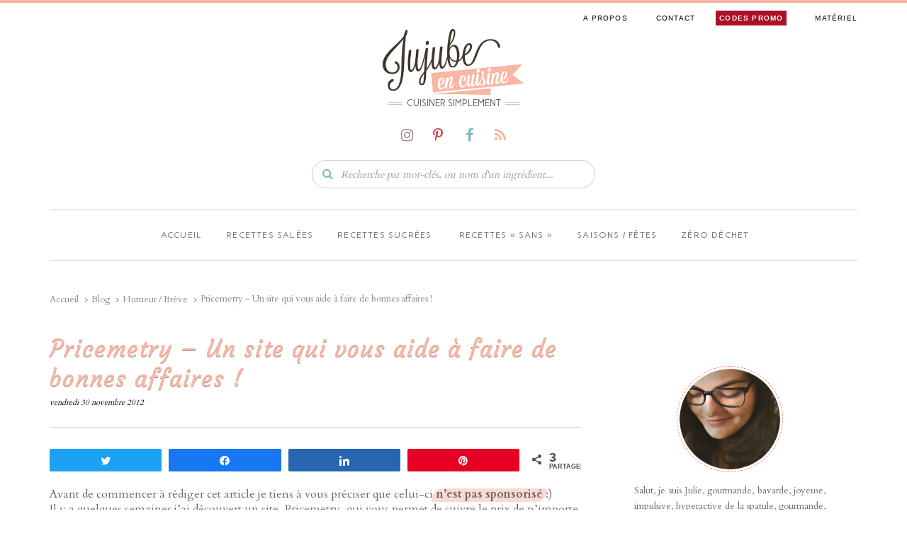

--- FILE ---
content_type: text/html; charset=UTF-8
request_url: https://www.jujube-en-cuisine.fr/article-non-sponsorise-pricemetry-un-site-qui-vous-aide-a-faire-de-bonnes-affaires/
body_size: 18025
content:
<!DOCTYPE html>
<html lang="fr-FR">
<head>
    <meta charset="UTF-8" />
    <meta http-equiv="X-UA-Compatible" content="IE=edge" />
    <meta name="viewport" content="width=device-width, initial-scale=1" />
    <meta name='robots' content='index, follow, max-image-preview:large, max-snippet:-1, max-video-preview:-1' />

<!-- Social Warfare v4.3.0 https://warfareplugins.com - BEGINNING OF OUTPUT -->
<meta property="og:title" content="Pricemetry &#8211; Un site qui vous aide à faire de bonnes affaires !">
<meta property="article_author" content="https://www.facebook.com/JuJuBe.en.Cuisine">
<meta property="article_publisher" content="https://www.facebook.com/JuJuBe.en.Cuisine">
<meta property="fb:app_id" content="529576650555031">
<meta property="og:type" content="article">
<meta property="og:url" content="https://www.jujube-en-cuisine.fr/article-non-sponsorise-pricemetry-un-site-qui-vous-aide-a-faire-de-bonnes-affaires/">
<meta property="og:site_name" content="Jujube en cuisine">
<meta property="article:published_time" content="2012-11-30T10:36:43+01:00">
<meta property="article:modified_time" content="2013-08-02T16:42:23+02:00">
<meta property="og:updated_time" content="2013-08-02T16:42:23+02:00">
<meta name="twitter:title" content="Pricemetry &#8211; Un site qui vous aide à faire de bonnes affaires !">
<meta name="twitter:creator" content="@JuJuBeEnCuisine">
<meta name="twitter:card" content="summary">
<style>
	@font-face {
		font-family: "sw-icon-font";
		src:url("https://www.jujube-en-cuisine.fr/wp-content/plugins/social-warfare/assets/fonts/sw-icon-font.eot?ver=4.3.0");
		src:url("https://www.jujube-en-cuisine.fr/wp-content/plugins/social-warfare/assets/fonts/sw-icon-font.eot?ver=4.3.0#iefix") format("embedded-opentype"),
		url("https://www.jujube-en-cuisine.fr/wp-content/plugins/social-warfare/assets/fonts/sw-icon-font.woff?ver=4.3.0") format("woff"),
		url("https://www.jujube-en-cuisine.fr/wp-content/plugins/social-warfare/assets/fonts/sw-icon-font.ttf?ver=4.3.0") format("truetype"),
		url("https://www.jujube-en-cuisine.fr/wp-content/plugins/social-warfare/assets/fonts/sw-icon-font.svg?ver=4.3.0#1445203416") format("svg");
		font-weight: normal;
		font-style: normal;
		font-display:block;
	}
</style>
<!-- Social Warfare v4.3.0 https://warfareplugins.com - END OF OUTPUT -->


	<!-- This site is optimized with the Yoast SEO plugin v17.6 - https://yoast.com/wordpress/plugins/seo/ -->
	<title>Pricemetry - Un site qui vous aide à faire de bonnes affaires ! - Jujube en cuisine</title>
	<link rel="canonical" href="https://www.jujube-en-cuisine.fr/article-non-sponsorise-pricemetry-un-site-qui-vous-aide-a-faire-de-bonnes-affaires/" />
	<meta property="og:locale" content="fr_FR" />
	<meta property="og:type" content="article" />
	<meta property="og:title" content="Pricemetry - Un site qui vous aide à faire de bonnes affaires ! - Jujube en cuisine" />
	<meta property="og:url" content="https://www.jujube-en-cuisine.fr/article-non-sponsorise-pricemetry-un-site-qui-vous-aide-a-faire-de-bonnes-affaires/" />
	<meta property="og:site_name" content="Jujube en cuisine" />
	<meta property="article:published_time" content="2012-11-30T09:36:43+00:00" />
	<meta property="article:modified_time" content="2013-08-02T14:42:23+00:00" />
	<meta property="og:image" content="http://www.jujube-en-cuisine.fr/wp-content/uploads/2012/11/pricemetry-500x256.jpg" />
	<meta name="twitter:card" content="summary_large_image" />
	<meta name="twitter:label1" content="Écrit par" />
	<meta name="twitter:data1" content="JuJuBe" />
	<meta name="twitter:label2" content="Durée de lecture estimée" />
	<meta name="twitter:data2" content="3 minutes" />
	<script type="application/ld+json" class="yoast-schema-graph">{"@context":"https://schema.org","@graph":[{"@type":"WebSite","@id":"https://www.jujube-en-cuisine.fr/#website","url":"https://www.jujube-en-cuisine.fr/","name":"Jujube en cuisine","description":"Blog de recettes simples et faciles, pour une cuisine maison de tous les jours !","potentialAction":[{"@type":"SearchAction","target":{"@type":"EntryPoint","urlTemplate":"https://www.jujube-en-cuisine.fr/?s={search_term_string}"},"query-input":"required name=search_term_string"}],"inLanguage":"fr-FR"},{"@type":"ImageObject","@id":"https://www.jujube-en-cuisine.fr/article-non-sponsorise-pricemetry-un-site-qui-vous-aide-a-faire-de-bonnes-affaires/#primaryimage","inLanguage":"fr-FR","url":"http://www.jujube-en-cuisine.fr/wp-content/uploads/2012/11/pricemetry-500x256.jpg","contentUrl":"http://www.jujube-en-cuisine.fr/wp-content/uploads/2012/11/pricemetry-500x256.jpg"},{"@type":"WebPage","@id":"https://www.jujube-en-cuisine.fr/article-non-sponsorise-pricemetry-un-site-qui-vous-aide-a-faire-de-bonnes-affaires/#webpage","url":"https://www.jujube-en-cuisine.fr/article-non-sponsorise-pricemetry-un-site-qui-vous-aide-a-faire-de-bonnes-affaires/","name":"Pricemetry - Un site qui vous aide \u00e0 faire de bonnes affaires ! - Jujube en cuisine","isPartOf":{"@id":"https://www.jujube-en-cuisine.fr/#website"},"primaryImageOfPage":{"@id":"https://www.jujube-en-cuisine.fr/article-non-sponsorise-pricemetry-un-site-qui-vous-aide-a-faire-de-bonnes-affaires/#primaryimage"},"datePublished":"2012-11-30T09:36:43+00:00","dateModified":"2013-08-02T14:42:23+00:00","author":{"@id":"https://www.jujube-en-cuisine.fr/#/schema/person/7ba386b6bf0282e81184fb8e679d37f5"},"breadcrumb":{"@id":"https://www.jujube-en-cuisine.fr/article-non-sponsorise-pricemetry-un-site-qui-vous-aide-a-faire-de-bonnes-affaires/#breadcrumb"},"inLanguage":"fr-FR","potentialAction":[{"@type":"ReadAction","target":["https://www.jujube-en-cuisine.fr/article-non-sponsorise-pricemetry-un-site-qui-vous-aide-a-faire-de-bonnes-affaires/"]}]},{"@type":"BreadcrumbList","@id":"https://www.jujube-en-cuisine.fr/article-non-sponsorise-pricemetry-un-site-qui-vous-aide-a-faire-de-bonnes-affaires/#breadcrumb","itemListElement":[{"@type":"ListItem","position":1,"name":"Accueil","item":"https://www.jujube-en-cuisine.fr/"},{"@type":"ListItem","position":2,"name":"Pricemetry &#8211; Un site qui vous aide \u00e0 faire de bonnes affaires !"}]},{"@type":"Person","@id":"https://www.jujube-en-cuisine.fr/#/schema/person/7ba386b6bf0282e81184fb8e679d37f5","name":"JuJuBe","image":{"@type":"ImageObject","@id":"https://www.jujube-en-cuisine.fr/#personlogo","inLanguage":"fr-FR","url":"https://secure.gravatar.com/avatar/1b640b5e6add00a856a14f1f54d7d100?s=96&d=identicon&r=g","contentUrl":"https://secure.gravatar.com/avatar/1b640b5e6add00a856a14f1f54d7d100?s=96&d=identicon&r=g","caption":"JuJuBe"},"url":"https://www.jujube-en-cuisine.fr/author/jujube/"}]}</script>
	<!-- / Yoast SEO plugin. -->


<link rel='dns-prefetch' href='//s.w.org' />
<link rel="alternate" type="application/rss+xml" title="Jujube en cuisine &raquo; Flux" href="https://www.jujube-en-cuisine.fr/feed/" />
<link rel="alternate" type="application/rss+xml" title="Jujube en cuisine &raquo; Flux des commentaires" href="https://www.jujube-en-cuisine.fr/comments/feed/" />
<link rel="alternate" type="application/rss+xml" title="Jujube en cuisine &raquo; Pricemetry &#8211; Un site qui vous aide à faire de bonnes affaires ! Flux des commentaires" href="https://www.jujube-en-cuisine.fr/article-non-sponsorise-pricemetry-un-site-qui-vous-aide-a-faire-de-bonnes-affaires/feed/" />
		<script type="text/javascript">
			window._wpemojiSettings = {"baseUrl":"https:\/\/s.w.org\/images\/core\/emoji\/13.1.0\/72x72\/","ext":".png","svgUrl":"https:\/\/s.w.org\/images\/core\/emoji\/13.1.0\/svg\/","svgExt":".svg","source":{"concatemoji":"https:\/\/www.jujube-en-cuisine.fr\/wp-includes\/js\/wp-emoji-release.min.js?ver=5.8.12"}};
			!function(e,a,t){var n,r,o,i=a.createElement("canvas"),p=i.getContext&&i.getContext("2d");function s(e,t){var a=String.fromCharCode;p.clearRect(0,0,i.width,i.height),p.fillText(a.apply(this,e),0,0);e=i.toDataURL();return p.clearRect(0,0,i.width,i.height),p.fillText(a.apply(this,t),0,0),e===i.toDataURL()}function c(e){var t=a.createElement("script");t.src=e,t.defer=t.type="text/javascript",a.getElementsByTagName("head")[0].appendChild(t)}for(o=Array("flag","emoji"),t.supports={everything:!0,everythingExceptFlag:!0},r=0;r<o.length;r++)t.supports[o[r]]=function(e){if(!p||!p.fillText)return!1;switch(p.textBaseline="top",p.font="600 32px Arial",e){case"flag":return s([127987,65039,8205,9895,65039],[127987,65039,8203,9895,65039])?!1:!s([55356,56826,55356,56819],[55356,56826,8203,55356,56819])&&!s([55356,57332,56128,56423,56128,56418,56128,56421,56128,56430,56128,56423,56128,56447],[55356,57332,8203,56128,56423,8203,56128,56418,8203,56128,56421,8203,56128,56430,8203,56128,56423,8203,56128,56447]);case"emoji":return!s([10084,65039,8205,55357,56613],[10084,65039,8203,55357,56613])}return!1}(o[r]),t.supports.everything=t.supports.everything&&t.supports[o[r]],"flag"!==o[r]&&(t.supports.everythingExceptFlag=t.supports.everythingExceptFlag&&t.supports[o[r]]);t.supports.everythingExceptFlag=t.supports.everythingExceptFlag&&!t.supports.flag,t.DOMReady=!1,t.readyCallback=function(){t.DOMReady=!0},t.supports.everything||(n=function(){t.readyCallback()},a.addEventListener?(a.addEventListener("DOMContentLoaded",n,!1),e.addEventListener("load",n,!1)):(e.attachEvent("onload",n),a.attachEvent("onreadystatechange",function(){"complete"===a.readyState&&t.readyCallback()})),(n=t.source||{}).concatemoji?c(n.concatemoji):n.wpemoji&&n.twemoji&&(c(n.twemoji),c(n.wpemoji)))}(window,document,window._wpemojiSettings);
		</script>
		<style type="text/css">
img.wp-smiley,
img.emoji {
	display: inline !important;
	border: none !important;
	box-shadow: none !important;
	height: 1em !important;
	width: 1em !important;
	margin: 0 .07em !important;
	vertical-align: -0.1em !important;
	background: none !important;
	padding: 0 !important;
}
</style>
	<link rel='stylesheet' id='social-warfare-block-css-css'  href='https://www.jujube-en-cuisine.fr/wp-content/plugins/social-warfare/assets/js/post-editor/dist/blocks.style.build.css?ver=5.8.12' type='text/css' media='all' />
<link rel='stylesheet' id='wp-block-library-css'  href='https://www.jujube-en-cuisine.fr/wp-includes/css/dist/block-library/style.min.css?ver=5.8.12' type='text/css' media='all' />
<link rel='stylesheet' id='contact-form-7-css'  href='https://www.jujube-en-cuisine.fr/wp-content/plugins/contact-form-7/includes/css/styles.css?ver=5.5.2' type='text/css' media='all' />
<link rel='stylesheet' id='wpos-font-awesome-css'  href='https://www.jujube-en-cuisine.fr/wp-content/plugins/slider-and-carousel-plus-widget-for-instagram/assets/css/font-awesome.min.css?ver=1.9.3' type='text/css' media='all' />
<link rel='stylesheet' id='wpos-magnific-style-css'  href='https://www.jujube-en-cuisine.fr/wp-content/plugins/slider-and-carousel-plus-widget-for-instagram/assets/css/magnific-popup.css?ver=1.9.3' type='text/css' media='all' />
<link rel='stylesheet' id='wpos-slick-style-css'  href='https://www.jujube-en-cuisine.fr/wp-content/plugins/slider-and-carousel-plus-widget-for-instagram/assets/css/slick.css?ver=1.9.3' type='text/css' media='all' />
<link rel='stylesheet' id='iscwp-public-css-css'  href='https://www.jujube-en-cuisine.fr/wp-content/plugins/slider-and-carousel-plus-widget-for-instagram/assets/css/iscwp-public.css?ver=1.9.3' type='text/css' media='all' />
<link rel='stylesheet' id='social_warfare-css'  href='https://www.jujube-en-cuisine.fr/wp-content/plugins/social-warfare/assets/css/style.min.css?ver=4.3.0' type='text/css' media='all' />
<link rel='stylesheet' id='bootstrap-css'  href='https://www.jujube-en-cuisine.fr/wp-content/themes/kale/assets/css/bootstrap.min.css?ver=5.8.12' type='text/css' media='all' />
<link rel='stylesheet' id='bootstrap-select-css'  href='https://www.jujube-en-cuisine.fr/wp-content/themes/kale/assets/css/bootstrap-select.min.css?ver=5.8.12' type='text/css' media='all' />
<link rel='stylesheet' id='font-awesome-css'  href='https://www.jujube-en-cuisine.fr/wp-content/themes/kale/assets/css/font-awesome.min.css?ver=5.8.12' type='text/css' media='all' />
<link rel='stylesheet' id='owl-carousel-css'  href='https://www.jujube-en-cuisine.fr/wp-content/themes/kale/assets/css/owl.carousel.css?ver=5.8.12' type='text/css' media='all' />
<link rel='stylesheet' id='kale-style-css'  href='https://www.jujube-en-cuisine.fr/wp-content/themes/kale/style.css?ver=5' type='text/css' media='all' />
<link rel='stylesheet' id='wordpress-popular-posts-css'  href='https://www.jujube-en-cuisine.fr/wp-content/plugins/wordpress-popular-posts/style/wpp.css?ver=3.3.1' type='text/css' media='all' />
<script type='text/javascript' src='https://www.jujube-en-cuisine.fr/wp-includes/js/jquery/jquery.min.js?ver=3.6.0' id='jquery-core-js'></script>
<script type='text/javascript' src='https://www.jujube-en-cuisine.fr/wp-includes/js/jquery/jquery-migrate.min.js?ver=3.3.2' id='jquery-migrate-js'></script>
<link rel="https://api.w.org/" href="https://www.jujube-en-cuisine.fr/wp-json/" /><link rel="alternate" type="application/json" href="https://www.jujube-en-cuisine.fr/wp-json/wp/v2/posts/7212" /><link rel="EditURI" type="application/rsd+xml" title="RSD" href="https://www.jujube-en-cuisine.fr/xmlrpc.php?rsd" />
<link rel="wlwmanifest" type="application/wlwmanifest+xml" href="https://www.jujube-en-cuisine.fr/wp-includes/wlwmanifest.xml" /> 
<meta name="generator" content="WordPress 5.8.12" />
<link rel='shortlink' href='https://www.jujube-en-cuisine.fr/?p=7212' />
<link rel="alternate" type="application/json+oembed" href="https://www.jujube-en-cuisine.fr/wp-json/oembed/1.0/embed?url=https%3A%2F%2Fwww.jujube-en-cuisine.fr%2Farticle-non-sponsorise-pricemetry-un-site-qui-vous-aide-a-faire-de-bonnes-affaires%2F" />
<link rel="alternate" type="text/xml+oembed" href="https://www.jujube-en-cuisine.fr/wp-json/oembed/1.0/embed?url=https%3A%2F%2Fwww.jujube-en-cuisine.fr%2Farticle-non-sponsorise-pricemetry-un-site-qui-vous-aide-a-faire-de-bonnes-affaires%2F&#038;format=xml" />
				<!-- WordPress Popular Posts v3.3.1 -->
				<script type="text/javascript">//<![CDATA[

					var sampling_active = 0;
					var sampling_rate   = 100;
					var do_request = false;

					if ( !sampling_active ) {
						do_request = true;
					} else {
						var num = Math.floor(Math.random() * sampling_rate) + 1;
						do_request = ( 1 === num );
					}

					if ( do_request ) {

						// Create XMLHttpRequest object and set variables
						var xhr = ( window.XMLHttpRequest )
						  ? new XMLHttpRequest()
						  : new ActiveXObject( "Microsoft.XMLHTTP" ),
						url = 'https://www.jujube-en-cuisine.fr/wp-admin/admin-ajax.php',
						params = 'action=update_views_ajax&token=dd8b8ec669&wpp_id=7212';
						// Set request method and target URL
						xhr.open( "POST", url, true );
						// Set request header
						xhr.setRequestHeader( "Content-type", "application/x-www-form-urlencoded" );
						// Hook into onreadystatechange
						xhr.onreadystatechange = function() {
							if ( 4 === xhr.readyState && 200 === xhr.status ) {
								if ( window.console && window.console.log ) {
									window.console.log( xhr.responseText );
								}
							}
						};
						// Send request
						xhr.send( params );

					}

				//]]></script>
				<!-- End WordPress Popular Posts v3.3.1 -->
				<link rel="amphtml" href="https://www.jujube-en-cuisine.fr/article-non-sponsorise-pricemetry-un-site-qui-vous-aide-a-faire-de-bonnes-affaires/amp/" /><meta name="theme-color" content="#F9B6A2">

<meta property="og:title" content="Pricemetry - Un site qui vous aide à faire de bonnes affaires !">
<meta property="og:type" content="article">
<meta property="og:url" content="http://www.jujube-en-cuisine.fr/?p=7212">
<meta property="og:image" content="https://www.jujube-en-cuisine.fr/wp-content/uploads/2012/11/pm_logo2.png" />
<link rel="image_src" href="https://www.jujube-en-cuisine.fr/wp-content/uploads/2012/11/pm_logo2.png" />
    <link rel="pingback" href="https://www.jujube-en-cuisine.fr/xmlrpc.php">

    <!--[if lt IE 9]>
    <script type="text/javascript" src="https://www.jujube-en-cuisine.fr/wp-content/themes/kale/assets/js/html5shiv.js"></script>
    <script type="text/javascript" src="https://www.jujube-en-cuisine.fr/wp-content/themes/kale/assets/js/respond.min.js"></script>
    <![endif]-->

    <!-- GOOGLE FONT-->
    <link href='https://fonts.googleapis.com/css?family=Lobster+Two|Patrick+Hand+SC|Sue+Ellen+Francisco|Carme|Cardo:400,700' rel='stylesheet' type='text/css'>
    <link href="https://fonts.googleapis.com/css?family=Courgette" rel="stylesheet">
    <!-- Google analitics -->
    <link href="https://plus.google.com/100436462596688554829/posts" rel="author" />
    <script type="text/javascript">

      var _gaq = _gaq || [];
      _gaq.push(['_setAccount', 'UA-17282050-1']);
      _gaq.push(['_trackPageview']);

      (function() {
        var ga = document.createElement('script'); ga.type = 'text/javascript'; ga.async = true;
        ga.src = ('https:' == document.location.protocol ? 'https://ssl' : 'http://www') + '.google-analytics.com/ga.js';
        var s = document.getElementsByTagName('script')[0]; s.parentNode.insertBefore(ga, s);
      })();

    </script>
    <!-- Google analitics end -->
</head>

<body class="post-template-default single single-post postid-7212 single-format-standard">

<div class="main-wrapper">
    <div class="container">

        <!-- Header -->
        <div class="header">

                        <!-- Header Row 1 -->
            <div class="header-row-1">
                <div class="row">
                                        <!-- Widget / Social Menu -->
                    <div class="col-sm-6 header-row-1-left"><div id="text-5" class="header-widget widget widget_text">			<div class="textwidget"></div>
		</div></div>
                    <!-- /Widget / Social Menu -->
                    
                                        <!-- Widget / Top Menu -->
                    <div class="col-sm-6 header-row-1-right"><div id="nav_menu-9" class="header-widget widget widget_nav_menu"><div class="menu-menu-header-container"><ul id="menu-menu-header" class="menu"><li id="menu-item-15467" class="menu-item menu-item-type-post_type menu-item-object-page menu-item-15467"><a href="https://www.jujube-en-cuisine.fr/a-propos-jujube-cuisine/">A propos</a></li>
<li id="menu-item-22481" class="menu-item menu-item-type-post_type menu-item-object-page menu-item-22481"><a href="https://www.jujube-en-cuisine.fr/contact/">Contact</a></li>
<li id="menu-item-24544" class="menu-item menu-item-type-post_type menu-item-object-page menu-item-24544"><a href="https://www.jujube-en-cuisine.fr/codes-promo/">Codes Promo</a></li>
<li id="menu-item-24545" class="menu-item menu-item-type-post_type menu-item-object-page menu-item-24545"><a href="https://www.jujube-en-cuisine.fr/mon-materiel-de-cuisine/">Matériel</a></li>
</ul></div></div></div>
                    <!-- /Widget / Top Menu -->
                                    </div>
            </div>
			<div class="header-row-1-toggle"><i class="fa fa-angle-down"></i></div>
            <!-- /Header Row 1 -->
            
            <!-- Header Row 2 -->
            <div class="header-row-2">
                <div class="logo">
                    <a title="Jujube en cuisine" href="https://www.jujube-en-cuisine.fr/"><img src="https://www.jujube-en-cuisine.fr/wp-content/themes/jujube_cuisine/jujube-en-cuisine.png" alt="Jujube en cuisine" title="Jujube en cuisine" /></a>                </div>
                                <div class="tagline"><p>Cuisiner simplement</p></div>
                            </div>
            <!-- /Header Row 2 -->
            <div class="RS_sidebar header_top">
                <a href="http://instagram.com/jujube_en_cuisine" title="Instagram" target="_blank" class="social-instagram">
                    <i class="fa fa-instagram"></i>
                </a>
                <a href="https://fr.pinterest.com/jujubeencuisine/" title="Pinterest" target="_blank" class="social-pinterest">
                    <i class="fa fa-pinterest-p"></i>
                </a>
                <a href="https://www.facebook.com/JuJuBe.en.Cuisine" title="Facebook" target="_blank" class="social-facebook">
                    <i class="fa fa-facebook-f"></i>
                </a>
                <a href="http://www.jujube-en-cuisine.fr/?feed=rss2" title="RSS Feed" target="_blank" class="social-rss">
                    <i class="fa fa-rss"></i>
                </a>
            </div>

            <!--- zone de recherche --->
            <div class="search_zone">
                <div class="main_search">
                    <form name="main_search" method="get" action="https://www.jujube-en-cuisine.fr/">
                        <i class="fa fa-search"></i>
                        <input type="search" name="s" class="form-control" placeholder="Recherche par mot-clés, ou nom d'un ingrédient...">
                    </form>
                </div>
            </div>

        <!-- /zone de recherche -->

            <!-- Header Row 3 -->
            <div class="header-row-3">
                <nav class="navbar navbar-default">
                    <div class="navbar-header">



                        <button type="button" class="navbar-toggle collapsed" data-toggle="collapse" data-target=".header-row-3 .navbar-collapse" aria-expanded="false">
                        <span class="sr-only">Toggle Navigation</span>
                        <span class="icon-bar"></span>
                        <span class="icon-bar"></span>
                        <span class="icon-bar"></span>
                        </button>
                    </div>
                    <!-- Navigation -->
                    <div class="navbar-collapse collapse"><ul id="menu-menu-haut" class="nav navbar-nav"><li id="menu-item-29436" class="menu-item menu-item-type-custom menu-item-object-custom menu-item-home menu-item-29436"><a title=" Accueil" href="https://www.jujube-en-cuisine.fr/"> Accueil</a></li>
<li id="menu-item-17899" class="menu-item menu-item-type-post_type menu-item-object-page menu-item-17899"><a title="Recettes salées" href="https://www.jujube-en-cuisine.fr/categories-des-recettes-salees/">Recettes salées</a></li>
<li id="menu-item-17900" class="menu-item menu-item-type-post_type menu-item-object-page menu-item-17900"><a title="Recettes sucrées" href="https://www.jujube-en-cuisine.fr/categories-des-recettes-sucrees/">Recettes sucrées</a></li>
<li id="menu-item-22490" class="menu-item menu-item-type-post_type menu-item-object-page menu-item-22490"><a title="Recettes &quot;sans&quot;" href="https://www.jujube-en-cuisine.fr/les-recettes-sans/"><span class="glyphicon Les recettes sans lait, sans oeuf, sans viande/poisson&#8230;"></span>&nbsp;Recettes « sans »</a></li>
<li id="menu-item-29401" class="menu-item menu-item-type-post_type menu-item-object-page menu-item-29401"><a title="Saisons / Fêtes" href="https://www.jujube-en-cuisine.fr/recettes-saison-fetes/">Saisons / Fêtes</a></li>
<li id="menu-item-28466" class="menu-item menu-item-type-taxonomy menu-item-object-category menu-item-28466"><a title="Zéro Déchet" href="https://www.jujube-en-cuisine.fr/zero-dechet/">Zéro Déchet</a></li>
</ul></div>                    <!-- /Navigation -->
                </nav>
            </div>
            <!-- /Header Row 3 -->


        </div>
        <!-- /Header -->

    
        <ul id="ariane" itemscope itemtype="https://schema.org/BreadcrumbList"><li><a href="https://www.jujube-en-cuisine.fr/"><span>Accueil</span></a></li><li  itemprop="itemListElement" itemscope itemtype="https://schema.org/ListItem"><a itemprop="item" href="https://www.jujube-en-cuisine.fr/blog/"><span itemprop="name">Blog</span></a><meta itemprop="position" content="1" /></li><li  itemprop="itemListElement" itemscope itemtype="https://schema.org/ListItem"><a itemprop="item" href="https://www.jujube-en-cuisine.fr/blog/blabla/"><span itemprop="name">Humeur / Brève</span></a><meta itemprop="position" content="1" /></li><li><span>Pricemetry &#8211; Un site qui vous aide à faire de bonnes affaires !</span></li></ul>
<!-- Two Columns -->
<div class="row two-columns">


    <!-- Main Column -->
        <div class="main-column col-md-8">
    

        <!-- Post Content -->
        <div  id="post-7212" class="entry entry-post post-7212 post type-post status-publish format-standard hentry category-blog category-blabla">


                                    <h1  class="entry-title">Pricemetry &#8211; Un site qui vous aide à faire de bonnes affaires !</h1>
            
            <div class="entry-header">
                        <div class="entry-meta">
                    <div class="entry-date">vendredi 30 novembre 2012</div>
                </div>
        
                <div class="entry-share">
                  </div>
                <div class="clearfix"></div>
            </div>

            
            <div class="entry-content">
                <div class="swp_social_panel swp_horizontal_panel swp_flat_fresh  swp_default_full_color swp_other_full_color swp_individual_full_color scale-100 scale-full_width" data-min-width="1100" data-float-color="#ffffff" data-float="none" data-float-mobile="none" data-transition="slide" data-post-id="7212" ><div class="nc_tweetContainer swp_share_button swp_twitter" data-network="twitter"><a class="nc_tweet swp_share_link" rel="nofollow noreferrer noopener" target="_blank" href="https://twitter.com/intent/tweet?text=Pricemetry+-+Un+site+qui+vous+aide+%C3%A0+faire+de+bonnes+affaires+%21&url=https%3A%2F%2Fwww.jujube-en-cuisine.fr%2Farticle-non-sponsorise-pricemetry-un-site-qui-vous-aide-a-faire-de-bonnes-affaires%2F&via=JuJuBeEnCuisine" data-link="https://twitter.com/intent/tweet?text=Pricemetry+-+Un+site+qui+vous+aide+%C3%A0+faire+de+bonnes+affaires+%21&url=https%3A%2F%2Fwww.jujube-en-cuisine.fr%2Farticle-non-sponsorise-pricemetry-un-site-qui-vous-aide-a-faire-de-bonnes-affaires%2F&via=JuJuBeEnCuisine"><span class="swp_count swp_hide"><span class="iconFiller"><span class="spaceManWilly"><i class="sw swp_twitter_icon"></i><span class="swp_share">Tweetez</span></span></span></span></a></div><div class="nc_tweetContainer swp_share_button swp_facebook" data-network="facebook"><a class="nc_tweet swp_share_link" rel="nofollow noreferrer noopener" target="_blank" href="https://www.facebook.com/share.php?u=https%3A%2F%2Fwww.jujube-en-cuisine.fr%2Farticle-non-sponsorise-pricemetry-un-site-qui-vous-aide-a-faire-de-bonnes-affaires%2F" data-link="https://www.facebook.com/share.php?u=https%3A%2F%2Fwww.jujube-en-cuisine.fr%2Farticle-non-sponsorise-pricemetry-un-site-qui-vous-aide-a-faire-de-bonnes-affaires%2F"><span class="swp_count swp_hide"><span class="iconFiller"><span class="spaceManWilly"><i class="sw swp_facebook_icon"></i><span class="swp_share">Partagez</span></span></span></span></a></div><div class="nc_tweetContainer swp_share_button swp_linkedin" data-network="linkedin"><a class="nc_tweet swp_share_link" rel="nofollow noreferrer noopener" target="_blank" href="https://www.linkedin.com/cws/share?url=https%3A%2F%2Fwww.jujube-en-cuisine.fr%2Farticle-non-sponsorise-pricemetry-un-site-qui-vous-aide-a-faire-de-bonnes-affaires%2F" data-link="https://www.linkedin.com/cws/share?url=https%3A%2F%2Fwww.jujube-en-cuisine.fr%2Farticle-non-sponsorise-pricemetry-un-site-qui-vous-aide-a-faire-de-bonnes-affaires%2F"><span class="swp_count swp_hide"><span class="iconFiller"><span class="spaceManWilly"><i class="sw swp_linkedin_icon"></i><span class="swp_share">Partagez</span></span></span></span></a></div><div class="nc_tweetContainer swp_share_button swp_pinterest" data-network="pinterest"><a rel="nofollow noreferrer noopener" class="nc_tweet swp_share_link noPop" onClick="var e=document.createElement('script');
							e.setAttribute('type','text/javascript');
							e.setAttribute('charset','UTF-8');
							e.setAttribute('src','//assets.pinterest.com/js/pinmarklet.js?r='+Math.random()*99999999);
							document.body.appendChild(e);
						" ><span class="swp_count swp_hide"><span class="iconFiller"><span class="spaceManWilly"><i class="sw swp_pinterest_icon"></i><span class="swp_share">Enregistrer</span></span></span></span></a></div><div class="nc_tweetContainer swp_share_button total_shares total_sharesalt" ><span class="swp_count ">3 <span class="swp_label">Partages</span></span></div></div><!-- AddThis Sharing Buttons above --><div class='at-above-post addthis_default_style addthis_toolbox at-wordpress-hide' data-url='https://www.jujube-en-cuisine.fr/article-non-sponsorise-pricemetry-un-site-qui-vous-aide-a-faire-de-bonnes-affaires/'></div><p>Avant de commencer à rédiger cet article je tiens à vous préciser que celui-ci <strong>n&rsquo;est pas sponsorisé</strong>  :)<br />
Il y a quelques semaines j&rsquo;ai découvert un site, Pricemetry, qui vous permet de suivre le prix de n&rsquo;importe quel article de n&rsquo;importe quel site marchand. (enfin, je pense que ça fonctionne sur n&rsquo;importe quel site)<img src="https://www.jujube-en-cuisine.fr/thumb.php"/></p>
<p>Exemple concret, et personnel : il y a quelques temps, j&rsquo;ai flashé sur des chaussures sur le site de la Redoute. Les chaussures sont magnifiques, leur prix également&#8230; hum hum&#8230;</p>
<p>Nous savons toutes que La Redoute (comme toute autre boutique en ligne de ce genre) fait régulièrement des promos. A moins d&rsquo;y retourner régulièrement, il est quasi impossible de savoir quand ces promos seront mise en place, et sur quels produits. (il y a bien les newsletters qui nous previennent des promos, mais cela implique tout de même d&rsquo;aller sur le site, à la recherche du fameux article)<br />
C&rsquo;est là qu&rsquo;intervient tout l’intérêt de <a href="http://pricemetry.com/" target="_blank" rel="nofollow">Pricemetry</a> !<br />
J&rsquo;ai « sauvegardé » ces chaussures sur mon compte Pricemetry, j&rsquo;ai pu faire un comparatif du prix avec d&rsquo;autres sites marchands qui proposaient également ces chaussures, et surtout j&rsquo;ai pu définir un prix qui me convenait mieux. Ainsi, si le prix des chaussures vient à baisser, le site m’envoie une alerte.</p>
<p>Ce qu&rsquo;il a fait ! J&rsquo;ai acheté mes chaussures bien moins cher, grâce à une promo sur le site que je n&rsquo;aurais certainement pas vu, puisque je ne passe pas ma vie sur le site de la Redoute&#8230;  ^^</p>
<p>Bon, ça c&rsquo;était l&rsquo;exemple typique d&rsquo;une fille folle de chaussures (moi ?) mais le Chéri par exemple suit des jeux PC (ça marche pour steam !), ou encore le camping-car des Playmobile, pour notre fille bien évidemment ! (quoiqu&rsquo;on joue aux Playmobile nous aussi ! haha !)</p>
<p>Mais surtout, SURTOUT, je pense à nous : les blogueuses culinaires (les garçons ne se manifestent pas sur mon blog, alors je ne parle qu&rsquo;aux filles, et toc !) celles qui passent leur vie (ou presque) en cuisine, qui rêvent d&rsquo;acquérir du matériel et ustensiles de fou pour réaliser des recettes incroyables ! (on sait bien qu&rsquo;on n&rsquo;a pas besoin de tout ça, mais c&rsquo;est plus fort que nous, osez dire le contraire)<br />
Mais ce matériel coûte cher&#8230; Je trouve que c&rsquo;est un bon moyen de faire des bonnes affaires, non ?</p>
<h2>Mise en place du Bookmarklet</h2>
<p>Je vais vous expliquer comment faire pour pouvoir suivre le prix de vos articles !</p>
<p>Vous créez un compte, vous confirmez l&rsquo;inscription en cliquant sur un lien reçu par mail, puis vous « installez » un bookmarklet (= marque page scripté) dans votre barre de favoris, concrètement, vous cliquez-glissez-déposez le bouton rouge sur votre barre personnelle de marque-pages :<br />
<br />
<figure id="attachment_7928" aria-describedby="caption-attachment-7928" style="width: 500px" class="wp-caption aligncenter"><a href="https://www.jujube-en-cuisine.fr/wp-content/uploads/2012/11/pricemetry.jpg" data-lightbox="lightbox[1769035533399]"><img loading="lazy" src="https://www.jujube-en-cuisine.fr/wp-content/uploads/2012/11/pricemetry-500x256.jpg" alt="" title="Cliquez-glissez-déposez le bouton rouge sur votre barre personnelle de marque-pages" width="500" height="256" class="size-medium wp-image-7928" /></a><figcaption id="caption-attachment-7928" class="wp-caption-text">Cliquez-glissez-déposez le bouton rouge sur votre barre personnelle de marque-pages</figcaption></figure><br />
<br />
Après vous cliquez sur « étape suivante » puis vous vous laissez guider.<br />
Le site va vous proposer de suivre des articles suivis part d&rsquo;autres personnes (oui ! Parce que vous voyez aussi ce que suivent les autres, vous pouvez les suivre à votre tour, et commenter), mais tout l&rsquo;intérêt pour moi (mon humble avis, hein ! ^^) c&rsquo;est de courir (avec votre clavier et votre souris) sur les sites marchands où vous avez repérer des trucs tout joli mais un peu chers à votre goût.</p>
<p>Une fois sur la fiche de l’article en question, vous cliquez sur votre fameux bookmarklet en favoris, et idem que précédemment, vous vous laissez guider.<br />
Vous pouvez à présent suivre l&rsquo;évolution du prix de votre article et être prévenu par mail si celui-ci atteint le prix que vous vous étiez fixé pour l&rsquo;acquérir. (je ne sais pas si je suis bien claire&#8230;)</p>
<p>Il est pas trop cool ce site ? :)</p>
<p>C&rsquo;est donc sur <a href="http://pricemetry.com/" target="_blank" rel="nofollow">pricemetry.com</a> que ça se passe !</p>
<p>Dorénavant je pense que je vous écrirai de temps en temps ce genre de découverte, je ne sais pas si ça interesse&#8230; ? Oh et puis c&rsquo;est mon blog, j&rsquo;écris ce que je veux ! ;)</p>
<!-- AddThis Sharing Buttons below --><div class='at-below-post addthis_default_style addthis_toolbox at-wordpress-hide' data-url='https://www.jujube-en-cuisine.fr/article-non-sponsorise-pricemetry-un-site-qui-vous-aide-a-faire-de-bonnes-affaires/'></div><!-- AddThis Recommended Content below --> <div class='at-below-post-recommended addthis_default_style addthis_toolbox at-wordpress-hide'></div> <div class="textwidget custom-html-widget"><hr class="normal"/>
<small><em>Cet article peut contenir des liens affiliés, ce qui signifie que je peux recevoir une commission sur les ventes des produits ciblés par ces liens. Tous les articles de mon blog sont ecrit de manière parfaitement <u>indépendante</u>, je ne mets des liens que sur des produits que j'ai testés et approuvés (dans le cas contraire je le précise <u>toujours</u>).</em></small></div>  <div class="textwidget custom-html-widget"><hr class="normal" />

<div class="swp_social_panel swp_horizontal_panel swp_flat_fresh  swp_default_full_color swp_other_full_color swp_individual_full_color scale-100 scale-full_width" data-min-width="1100" data-float-color="#ffffff" data-float="none" data-float-mobile="none" data-transition="slide" data-post-id="7212" ><div class="nc_tweetContainer swp_share_button swp_twitter" data-network="twitter"><a class="nc_tweet swp_share_link" rel="nofollow noreferrer noopener" target="_blank" href="https://twitter.com/intent/tweet?text=Pricemetry+-+Un+site+qui+vous+aide+%C3%A0+faire+de+bonnes+affaires+%21&url=https%3A%2F%2Fwww.jujube-en-cuisine.fr%2Farticle-non-sponsorise-pricemetry-un-site-qui-vous-aide-a-faire-de-bonnes-affaires%2F&via=JuJuBeEnCuisine" data-link="https://twitter.com/intent/tweet?text=Pricemetry+-+Un+site+qui+vous+aide+%C3%A0+faire+de+bonnes+affaires+%21&url=https%3A%2F%2Fwww.jujube-en-cuisine.fr%2Farticle-non-sponsorise-pricemetry-un-site-qui-vous-aide-a-faire-de-bonnes-affaires%2F&via=JuJuBeEnCuisine"><span class="swp_count swp_hide"><span class="iconFiller"><span class="spaceManWilly"><i class="sw swp_twitter_icon"></i><span class="swp_share">Tweetez</span></span></span></span></a></div><div class="nc_tweetContainer swp_share_button swp_facebook" data-network="facebook"><a class="nc_tweet swp_share_link" rel="nofollow noreferrer noopener" target="_blank" href="https://www.facebook.com/share.php?u=https%3A%2F%2Fwww.jujube-en-cuisine.fr%2Farticle-non-sponsorise-pricemetry-un-site-qui-vous-aide-a-faire-de-bonnes-affaires%2F" data-link="https://www.facebook.com/share.php?u=https%3A%2F%2Fwww.jujube-en-cuisine.fr%2Farticle-non-sponsorise-pricemetry-un-site-qui-vous-aide-a-faire-de-bonnes-affaires%2F"><span class="swp_count swp_hide"><span class="iconFiller"><span class="spaceManWilly"><i class="sw swp_facebook_icon"></i><span class="swp_share">Partagez</span></span></span></span></a></div><div class="nc_tweetContainer swp_share_button swp_linkedin" data-network="linkedin"><a class="nc_tweet swp_share_link" rel="nofollow noreferrer noopener" target="_blank" href="https://www.linkedin.com/cws/share?url=https%3A%2F%2Fwww.jujube-en-cuisine.fr%2Farticle-non-sponsorise-pricemetry-un-site-qui-vous-aide-a-faire-de-bonnes-affaires%2F" data-link="https://www.linkedin.com/cws/share?url=https%3A%2F%2Fwww.jujube-en-cuisine.fr%2Farticle-non-sponsorise-pricemetry-un-site-qui-vous-aide-a-faire-de-bonnes-affaires%2F"><span class="swp_count swp_hide"><span class="iconFiller"><span class="spaceManWilly"><i class="sw swp_linkedin_icon"></i><span class="swp_share">Partagez</span></span></span></span></a></div><div class="nc_tweetContainer swp_share_button swp_pinterest" data-network="pinterest"><a rel="nofollow noreferrer noopener" class="nc_tweet swp_share_link noPop" onClick="var e=document.createElement('script');
							e.setAttribute('type','text/javascript');
							e.setAttribute('charset','UTF-8');
							e.setAttribute('src','//assets.pinterest.com/js/pinmarklet.js?r='+Math.random()*99999999);
							document.body.appendChild(e);
						" ><span class="swp_count swp_hide"><span class="iconFiller"><span class="spaceManWilly"><i class="sw swp_pinterest_icon"></i><span class="swp_share">Enregistrer</span></span></span></span></a></div><div class="nc_tweetContainer swp_share_button total_shares total_sharesalt" ><span class="swp_count ">3 <span class="swp_label">Partages</span></span></div></div>
<div class="printfriendly pf-button  pf-aligncenter"><a href="#" rel="nofollow" onclick="window.print(); return false;" title="Printer Friendly, PDF & Email"><img src="https://cdn.printfriendly.com/icons/printfriendly-icon-md.png" alt="Print Friendly, PDF & Email" style="display:inline; vertical-align:text-bottom; margin: 0 6px 0 0; padding:0; border:none; -webkit-box-shadow:none; -moz-box-shadow:none; box-shadow:none;" />Imprimer le PDF</a></div>

<!--

<hr class="normal" />

<h2>Quand on aime, on partage ;-)</h2>
[juiz_sps buttons="facebook, twitter, google, pinterest, mail" counters="1"]
-->

<hr class="normal" />

<!--
<div class="share_box">
<div class="share_image">
  <img width="100" height="101" alt="Partager" class="attachment-full size-full" src="https://www.jujube-en-cuisine.fr//wp-content/themes/jujube_cuisine/happy_Share2.jpg"></div>
<div class="share_content happy">
<h2>Quand on aime, on partage ;-)</h2>
[juiz_social buttons="facebook, twitter, google, pinterest, mail" counters="1"]</div>
</div>
-->
<div class="share_box">
<div class="share_image"><img class="attachment-full size-full" src="https://www.jujube-en-cuisine.fr//wp-content/themes/jujube_cuisine/share3.jpg" alt="Partager" width="100" height="101" /></div>
<div class="share_content">
<h2>Vous avez testé et aimé cette recette ? Partagez votre réalisation sur Instagram !</h2>
Ajoutez <a style="color: #ffffff;" href="https://www.instagram.com/jujube_en_cuisine/">@jujube_en_cuisine</a> et <a style="color: #ffffff;" href="https://www.instagram.com/explore/tags/jujubeencuisine/">#jujubeencuisine</a> à votre photo, me permettant de la découvrir !

</div>
</div></div> <div class="swp-content-locator"></div><div class='yarpp yarpp-related yarpp-related-website yarpp-related-none yarpp-template-yarpp-template-photoblog'>
<br style="clear:both;"/>
<h2>D'autres recettes que vous pourriez aimer :</h2>
<p>No related photos.</p>
</div>
            </div>

                        <div class="entry-footer">
                                <div class="entry-meta">
                    <div class="entry-category"><span>Classé dans :</span><a href="https://www.jujube-en-cuisine.fr/blog/" rel="category tag">Blog</a>, <a href="https://www.jujube-en-cuisine.fr/blog/blabla/" rel="category tag">Humeur / Brève</a></div>                    
                    <br/><span itemprop="description"></span>
                </div>
                                                <div class="entry-share">
                                    </div>
                            </div>
            
        </div>
        <!-- /Post Content -->

        
        <hr />

        
        <div class="pagination-post">
            <div class="previous_post"><a href="https://www.jujube-en-cuisine.fr/novembre-calendrier-des-fruits-et-legumes/" rel="prev">Novembre &#8211; Calendrier des Fruits et Légumes</a></div>
            <div class="next_post"><a href="https://www.jujube-en-cuisine.fr/decembre-calendrier-des-fruits-et-legumes/" rel="next">Décembre &#8211; Calendrier des Fruits et Légumes</a></div>
        </div>

        <!-- Post Comments -->
                <hr />
        
<div id="comments" class="comments">
<div class="intro_commentaires">Je me réserve le droit de ne pas valider les commentaires qui ne respectent pas les règles élémentaires de politesse et de respect.
La langue française est suffisamment riche pour que vous puissiez exprimer votre désaccord sans tomber dans les insultes. Merci. </div>

<hr/>
    
    		<h3 class="comment-title">
			4 thoughts on &ldquo;Pricemetry &#8211; Un site qui vous aide à faire de bonnes affaires !&rdquo;		</h3>

		        
        <ul class="comment-list">
					<li id="comment-4741" class="comment even thread-even depth-1">
			<article id="div-comment-4741" class="comment-body">
				<footer class="comment-meta">
					<div class="comment-author vcard">
												<b class="fn"><a href='http://www.lavisdunemaman.com' rel='external nofollow ugc' class='url'>l'avis (ou la vie) d'une maman</a></b> <span class="says">dit :</span>					</div><!-- .comment-author -->

					<div class="comment-metadata">
						<a href="https://www.jujube-en-cuisine.fr/article-non-sponsorise-pricemetry-un-site-qui-vous-aide-a-faire-de-bonnes-affaires/#comment-4741"><time datetime="2012-11-30T12:30:22+01:00">vendredi 30 novembre 2012 à 12 h 30 min</time></a>					</div><!-- .comment-metadata -->

									</footer><!-- .comment-meta -->

				<div class="comment-content">
					<p>le principe est pas mal &#8230; j&rsquo;irai faire un tour ;) merci pour la decouverte</p>
				</div><!-- .comment-content -->

				<div class="reply"><a rel='nofollow' class='comment-reply-link' href='#comment-4741' data-commentid="4741" data-postid="7212" data-belowelement="div-comment-4741" data-respondelement="respond" data-replyto="Répondre à l&#039;avis (ou la vie) d&#039;une maman" aria-label='Répondre à l&#039;avis (ou la vie) d&#039;une maman'>Répondre</a></div>			</article><!-- .comment-body -->
		</li><!-- #comment-## -->
		<li id="comment-4742" class="comment byuser comment-author-jujube bypostauthor odd alt thread-odd thread-alt depth-1">
			<article id="div-comment-4742" class="comment-body">
				<footer class="comment-meta">
					<div class="comment-author vcard">
												<b class="fn">JuJuBe</b> <span class="says">dit :</span>					</div><!-- .comment-author -->

					<div class="comment-metadata">
						<a href="https://www.jujube-en-cuisine.fr/article-non-sponsorise-pricemetry-un-site-qui-vous-aide-a-faire-de-bonnes-affaires/#comment-4742"><time datetime="2012-11-30T12:33:43+01:00">vendredi 30 novembre 2012 à 12 h 33 min</time></a>					</div><!-- .comment-metadata -->

									</footer><!-- .comment-meta -->

				<div class="comment-content">
					<p>Oui je trouve ça sympa, tout regrouper au même endroit pour faciliter le « contrôle » des prix.<br />
J&rsquo;y passe pas mes journées, mais je trouve ça plutôt pratique ! :)</p>
				</div><!-- .comment-content -->

				<div class="reply"><a rel='nofollow' class='comment-reply-link' href='#comment-4742' data-commentid="4742" data-postid="7212" data-belowelement="div-comment-4742" data-respondelement="respond" data-replyto="Répondre à JuJuBe" aria-label='Répondre à JuJuBe'>Répondre</a></div>			</article><!-- .comment-body -->
		</li><!-- #comment-## -->
		<li id="comment-4763" class="comment even thread-even depth-1">
			<article id="div-comment-4763" class="comment-body">
				<footer class="comment-meta">
					<div class="comment-author vcard">
												<b class="fn">Charlotto</b> <span class="says">dit :</span>					</div><!-- .comment-author -->

					<div class="comment-metadata">
						<a href="https://www.jujube-en-cuisine.fr/article-non-sponsorise-pricemetry-un-site-qui-vous-aide-a-faire-de-bonnes-affaires/#comment-4763"><time datetime="2012-12-02T18:26:35+01:00">dimanche 2 décembre 2012 à 18 h 26 min</time></a>					</div><!-- .comment-metadata -->

									</footer><!-- .comment-meta -->

				<div class="comment-content">
					<p>Les accessoires « indispensables », je connais aussi. Pousser les lurs pour le rangement, c&rsquo;est le vrai problème persistant.<br />
Bien amicalement.</p>
				</div><!-- .comment-content -->

				<div class="reply"><a rel='nofollow' class='comment-reply-link' href='#comment-4763' data-commentid="4763" data-postid="7212" data-belowelement="div-comment-4763" data-respondelement="respond" data-replyto="Répondre à Charlotto" aria-label='Répondre à Charlotto'>Répondre</a></div>			</article><!-- .comment-body -->
		</li><!-- #comment-## -->
		<li id="comment-4764" class="comment byuser comment-author-jujube bypostauthor odd alt thread-odd thread-alt depth-1">
			<article id="div-comment-4764" class="comment-body">
				<footer class="comment-meta">
					<div class="comment-author vcard">
												<b class="fn">JuJuBe</b> <span class="says">dit :</span>					</div><!-- .comment-author -->

					<div class="comment-metadata">
						<a href="https://www.jujube-en-cuisine.fr/article-non-sponsorise-pricemetry-un-site-qui-vous-aide-a-faire-de-bonnes-affaires/#comment-4764"><time datetime="2012-12-02T18:49:23+01:00">dimanche 2 décembre 2012 à 18 h 49 min</time></a>					</div><!-- .comment-metadata -->

									</footer><!-- .comment-meta -->

				<div class="comment-content">
					<p>Oui, j&rsquo;ai la chance d&rsquo;être une championne du jeu Tetris, je croise les doigts, pour le moment je trouve toujours une place pour les nouveaux « indispensables » qui entrent dans ma cuisine ! :-)<br />
Merci de ta visite Charlotto :)</p>
				</div><!-- .comment-content -->

				<div class="reply"><a rel='nofollow' class='comment-reply-link' href='#comment-4764' data-commentid="4764" data-postid="7212" data-belowelement="div-comment-4764" data-respondelement="respond" data-replyto="Répondre à JuJuBe" aria-label='Répondre à JuJuBe'>Répondre</a></div>			</article><!-- .comment-body -->
		</li><!-- #comment-## -->
		</ul>

		
	
	
		<div id="respond" class="comment-respond">
		<h3 id="reply-title" class="comment-reply-title">Laisser un commentaire <small><a rel="nofollow" id="cancel-comment-reply-link" href="/article-non-sponsorise-pricemetry-un-site-qui-vous-aide-a-faire-de-bonnes-affaires/#respond" style="display:none;">Annuler la réponse</a></small></h3><form action="https://www.jujube-en-cuisine.fr/wp-comments-post.php" method="post" id="commentform" class="comment-form" novalidate><p class="comment-notes"><span id="email-notes">Votre adresse e-mail ne sera pas publiée.</span> Les champs obligatoires sont indiqués avec <span class="required">*</span></p><div class="row"><div class="col-sm-6"><div class="form-group form-group-author"><label class="form-label form-label-author">Nom<span class="asterik">*</span></label><input type="text" class="form-control" id="author" name="author" placeholder="" value="" /></div>
<div class="form-group form-group-email"><label class="form-label form-label-email">Adresse email<span class="asterik">*</span></label><input type="email" class="form-control" name="email" id="email" placeholder="" value="" /></div>
<div class="form-group form-group-url"><label class="form-label form-label-url">Site web</label><input type="text" class="form-control" name="url" id="url" placeholder="" value="" /></div></div></div>
<p class="comment-form-cookies-consent"><input id="wp-comment-cookies-consent" name="wp-comment-cookies-consent" type="checkbox" value="yes" /> <label for="wp-comment-cookies-consent">Enregistrer mon nom, mon e-mail et mon site dans le navigateur pour mon prochain commentaire.</label></p>
<div class="form-group form-group-comment"><label class="form-label form-label-comment">Commenter</label><textarea rows="5" cols="" class="form-control" id="comment" name="comment" placeholder=""></textarea></div><p style="clear: both;" class="subscribe-to-comments">
			<input type="checkbox" name="subscribe" id="subscribe" value="subscribe" style="width: auto;" />
			<label for="subscribe">Informez-moi des réponses par e-mail</label>
			</p><p class="form-submit"><input name="submit" type="submit" id="submit" class="btn btn-default" value="Laisser un commentaire" /> <input type='hidden' name='comment_post_ID' value='7212' id='comment_post_ID' />
<input type='hidden' name='comment_parent' id='comment_parent' value='0' />
</p><p style="display: none;"><input type="hidden" id="akismet_comment_nonce" name="akismet_comment_nonce" value="f60a208958" /></p><p style="display: none !important;"><label>&#916;<textarea name="ak_hp_textarea" cols="45" rows="8" maxlength="100"></textarea></label><input type="hidden" id="ak_js" name="ak_js" value="119"/><script>document.getElementById( "ak_js" ).setAttribute( "value", ( new Date() ).getTime() );</script></p></form>	</div><!-- #respond -->
	

</div>                <!-- /Post Comments -->

    </div>
    <!-- /Main Column -->


    <!-- Sidebar -->
<div class="sidebar sidebar-column col-md-4"> 
    <div class="sidebar-default sidebar-block sidebar-no-borders"><div id="custom_html-5" class="widget_text default-widget widget widget_custom_html"><div class="textwidget custom-html-widget"><div style="padding: 0 45px;text-align: justify;"><a rel="attachment wp-att-22155" href="https://www.jujube-en-cuisine.fr/a-propos-jujube-cuisine/"><img style="margin-bottom: 15px;border: 1px dashed #ff876f;border-radius: 50%;padding: 3px;" class="aligncenter size-thumbnail wp-image-22155" alt="jujube_en_cuisine" src="https://www.jujube-en-cuisine.fr/wp-content/uploads/2014/02/jujube-cuisine.png" width="150"></a>
<p>Salut, je suis Julie, gourmande, bavarde, joyeuse, impulsive, hyperactive de la spatule, gourmande, fan de chocolat, amoureuse du caramel fleur de sel, gourmande, je suis curieuse de tout, j’adore découvrir de nouvelles choses, surtout si elles se mangent (j’vous ai dit que j’étais gourmande ?)</p>
<p style="text-align: center;"><a class="btn_rose_a" target="_blank" style="font-size: 16px;padding: 3px 20px;font-weight: normal;" href="https://www.jujube-en-cuisine.fr/a-propos-jujube-cuisine/" rel="noopener">En savoir plus</a></p>
</div>

<!-- <hr/><div class="RS_sidebar header_top">
                <a href="http://instagram.com/jujube_en_cuisine" title="Instagram" target="_blank" class="social-instagram" rel="noopener">
                    <i class="fa fa-instagram"></i>
                </a>
                <a href="https://fr.pinterest.com/jujubeencuisine/" title="Pinterest" target="_blank" class="social-pinterest" rel="noopener">
                    <i class="fa fa-pinterest-p"></i>
                </a>
                <a href="https://www.facebook.com/JuJuBe.en.Cuisine" title="Facebook" target="_blank" class="social-facebook" rel="noopener">
                    <i class="fa fa-facebook-f"></i>
                </a>
                <a href="http://www.jujube-en-cuisine.fr/?feed=rss2" title="RSS Feed" target="_blank" class="social-rss" rel="noopener">
                    <i class="fa fa-rss"></i>
                </a>
            </div> --></div></div>
<!-- WordPress Popular Posts Plugin v3.3.1 [W] [weekly] [views] [regular] [CAT] -->
<div id="wpp-2" class="default-widget widget popular-posts">
<h3 class="widget-title"><span>Articles populaires cette semaine</span></h3>
<ul class="wpp-list">
<li><a href="https://www.jujube-en-cuisine.fr/tarte-aux-pommes-facon-normande/" title="Tarte aux pommes façon normande" target="_self"><img width="400" height="400" src="https://www.jujube-en-cuisine.fr/wp-content/uploads/2018/09/Tarte_pomme_normande-8606-400x400.jpg" class="wpp-thumbnail wpp_featured_stock wp-post-image" alt="" loading="lazy" srcset="https://www.jujube-en-cuisine.fr/wp-content/uploads/2018/09/Tarte_pomme_normande-8606-400x400.jpg 400w, https://www.jujube-en-cuisine.fr/wp-content/uploads/2018/09/Tarte_pomme_normande-8606-45x45.jpg 45w" sizes="(max-width: 400px) 100vw, 400px" /></a> <a href="https://www.jujube-en-cuisine.fr/tarte-aux-pommes-facon-normande/" title="Tarte aux pommes façon normande" class="wpp-post-title" target="_self">Tarte aux pommes façon normande</a> </li>
<li><a href="https://www.jujube-en-cuisine.fr/pancakes-3-ingredients-sans-oeuf/" title="Pancakes 3 ingrédients (sans œuf)" target="_self"><img width="488" height="600" src="https://www.jujube-en-cuisine.fr/wp-content/uploads/2020/03/pancakes-3-ingredients-sans-oeufs-7749-488x600.jpg" class="wpp-thumbnail wpp_featured_stock wp-post-image" alt="" loading="lazy" srcset="https://www.jujube-en-cuisine.fr/wp-content/uploads/2020/03/pancakes-3-ingredients-sans-oeufs-7749-488x600.jpg 488w, https://www.jujube-en-cuisine.fr/wp-content/uploads/2020/03/pancakes-3-ingredients-sans-oeufs-7749.jpg 650w" sizes="(max-width: 488px) 100vw, 488px" /></a> <a href="https://www.jujube-en-cuisine.fr/pancakes-3-ingredients-sans-oeuf/" title="Pancakes 3 ingrédients (sans œuf)" class="wpp-post-title" target="_self">Pancakes 3 ingrédients (sans œuf)</a> </li>
<li><a href="https://www.jujube-en-cuisine.fr/4-idees-aperitif-derniere-minute/" title="4 idées de recettes simples pour apéro de dernière minute" target="_self"><img width="400" height="400" src="https://www.jujube-en-cuisine.fr/wp-content/uploads/2015/12/feuillete_aperitif-1351-400x400.jpg" class="wpp-thumbnail wpp_featured_stock wp-post-image" alt="" loading="lazy" srcset="https://www.jujube-en-cuisine.fr/wp-content/uploads/2015/12/feuillete_aperitif-1351-400x400.jpg 400w, https://www.jujube-en-cuisine.fr/wp-content/uploads/2015/12/feuillete_aperitif-1351-45x45.jpg 45w" sizes="(max-width: 400px) 100vw, 400px" /></a> <a href="https://www.jujube-en-cuisine.fr/4-idees-aperitif-derniere-minute/" title="4 idées de recettes simples pour apéro de dernière minute" class="wpp-post-title" target="_self">4 idées de recettes simples pour apéro de dernière minute</a> </li>
<li><a href="https://www.jujube-en-cuisine.fr/gateau-semoule-raisins-caramel/" title="Gâteau de semoule (aux raisins secs et caramel)" target="_self"><img width="400" height="400" src="https://www.jujube-en-cuisine.fr/wp-content/uploads/2017/07/gateau_semoule_caramel-400x400.jpg" class="wpp-thumbnail wpp_featured_stock wp-post-image" alt="" loading="lazy" srcset="https://www.jujube-en-cuisine.fr/wp-content/uploads/2017/07/gateau_semoule_caramel-400x400.jpg 400w, https://www.jujube-en-cuisine.fr/wp-content/uploads/2017/07/gateau_semoule_caramel-45x45.jpg 45w" sizes="(max-width: 400px) 100vw, 400px" /></a> <a href="https://www.jujube-en-cuisine.fr/gateau-semoule-raisins-caramel/" title="Gâteau de semoule (aux raisins secs et caramel)" class="wpp-post-title" target="_self">Gâteau de semoule (aux raisins secs et caramel)</a> </li>
<li><a href="https://www.jujube-en-cuisine.fr/popcorn-au-caramel-beurre-sale-de-cinema/" title="Popcorn au caramel (beurre salé) comme au cinéma (mais moins cher&#8230; Et meilleur !)" target="_self"><img width="400" height="400" src="https://www.jujube-en-cuisine.fr/wp-content/uploads/2015/02/Popcorn-au-caramel-beurre-salé1-400x400.jpg" class="wpp-thumbnail wpp_featured_stock wp-post-image" alt="" loading="lazy" srcset="https://www.jujube-en-cuisine.fr/wp-content/uploads/2015/02/Popcorn-au-caramel-beurre-salé1-400x400.jpg 400w, https://www.jujube-en-cuisine.fr/wp-content/uploads/2015/02/Popcorn-au-caramel-beurre-salé1-600x600.jpg 600w, https://www.jujube-en-cuisine.fr/wp-content/uploads/2015/02/Popcorn-au-caramel-beurre-salé1-45x45.jpg 45w, https://www.jujube-en-cuisine.fr/wp-content/uploads/2015/02/Popcorn-au-caramel-beurre-salé1.jpg 650w" sizes="(max-width: 400px) 100vw, 400px" /></a> <a href="https://www.jujube-en-cuisine.fr/popcorn-au-caramel-beurre-sale-de-cinema/" title="Popcorn au caramel (beurre salé) comme au cinéma (mais moins cher&#8230; Et meilleur !)" class="wpp-post-title" target="_self">Popcorn au caramel (beurre salé) comme au cinéma (mais moins cher&#8230; Et meilleur !)</a> </li>
<li><a href="https://www.jujube-en-cuisine.fr/veritable-pain-epices/" title="La recette du véritable pain d&rsquo;épices de Reims" target="_self"><img width="400" height="400" src="https://www.jujube-en-cuisine.fr/wp-content/uploads/2012/11/pain-epices-noel-400x400.jpg" class="wpp-thumbnail wpp_featured_stock wp-post-image" alt="pain-epices-noel" loading="lazy" srcset="https://www.jujube-en-cuisine.fr/wp-content/uploads/2012/11/pain-epices-noel-400x400.jpg 400w, https://www.jujube-en-cuisine.fr/wp-content/uploads/2012/11/pain-epices-noel-45x45.jpg 45w" sizes="(max-width: 400px) 100vw, 400px" /></a> <a href="https://www.jujube-en-cuisine.fr/veritable-pain-epices/" title="La recette du véritable pain d&rsquo;épices de Reims" class="wpp-post-title" target="_self">La recette du véritable pain d&rsquo;épices de Reims</a> </li>

</ul>
</div>
<!-- End WordPress Popular Posts Plugin v3.3.1 -->
<div id="custom_html-17" class="widget_text default-widget widget widget_custom_html"><div class="textwidget custom-html-widget"><a href="http://bit.ly/instagram-jujube" target="_blank" style="display: block;text-align: center;" rel="noopener"><img src="https://www.jujube-en-cuisine.fr/wp-content/uploads/2020/04/jujube_en_cuisine_instagram_s.jpg" alt="Suivez-moi sur Instagram" style="width: 260px;height: auto;box-shadow: 1px 2px 3px #ccc;border-radius: 25px;"></a></div></div></div></div>
<!-- /Sidebar -->
</div>
<!-- /Two Columns -->

<hr />

<!-- Pin it hover button -->
<script async defer data-pin-hover="true" data-pin-color="white" data-pin-tall="true" src="//assets.pinterest.com/js/pinit.js"></script>


        <!-- START footer horsgrille -->
        </div>
        <div class="footerpage-horsgrille">
                </div>
        <div class="footer_horsgrille_bg_rose">
        <div class="container">
        <!-- END footer horsgrille -->

        

<!-- /Footer Widgets -->




<!--<div id="book_banner">
  <div class="banner vegan">
    <h2>Passionnément vegan</h2><span>&nbsp;-&nbsp;</span>
    <p>Dispo depuis le 19 oct.</p>
    <a class="amz_btn" target="_blank" href="http://bit.ly/Passionnément-Vegan">Je le veux !</a>
    <a class="" target="_blank" href="http://bit.ly/Passionnément-Vegan"><img src="https://www.jujube-en-cuisine.fr/wp-content/uploads/2017/10/guide_vegan_passionnement.jpg" alt="Passionément Vegan"></a>
    <a class="close_btn_banner" onclick="jQuery('#book_banner').hide();">x</a>
  </div>
</div>-->

<!--<div id="book_banner">
  <div class="banner vegan kitchenaid_banner">-->
    <!--<h2><a class="" target="_blank" href="http://bit.ly/codes-promo-jujube">Codes promo KitchenAid</a></h2>-->
   <!-- <h2>Codes promo KitchenAid</h2><span>&nbsp;-&nbsp;</span>
     <p>Jusqu'au 1<sup>er</sup> Avril</p>
    <a class="amz_btn" target="_blank" href="http://bit.ly/codes-promo-jujube">En savoir plus !</a>
    <a class="" target="_blank" href="http://bit.ly/codes-promo-jujube"><img class="kitchenaid" src="https://www.jujube-en-cuisine.fr/wp-content/uploads/2017/10/code_promo_kitchenaid.png" alt="Concours Kitchenaid Mini"></a>
    <a class="close_btn_banner kitch" onclick="jQuery('#book_banner').hide();">x</a>
  </div>
</div>-->

        <!-- Footer -->
        <div class="footer">

            

            <div class="footer-row-3-widget widget widget_text">
                <h3 class="widget-title">Copyright</h3>
                <div class="textwidget">&copy; Jujube en Cuisine 2026 - Les textes et photos sont la propriété de Jujube en Cuisine (sauf mention contraire) et <u>ne sont pas libres de droits</u>.
                <br/><strong>Merci de ne pas faire de copier/coller de mes textes et photos sur vos sites/blogs/Page Facebook/compte Instagram (etc) sans mon autorisation</strong>. Toute reproduction de ce blog, et de son contenu, tout ou en partie, est interdite sans la permission écrite de l’auteur.<br/>
                <a href="https://www.jujube-en-cuisine.fr/?page_id=17207#[PI]">En savoir plus</a></div>
            </div>


                                    <div class="footer-copyright">Copyright &copy; 2019 Jujube en Cuisine
<br />
Site hébergé par <a href="http://www.id-alizes.fr" target="_blank">ID-Alizés</a></div>
            

            <!--<div class="footer-copyright">
                <ul class="credit">
                    <li><a href="https://www.lyrathemes.com/kale-pro">Kale Pro - A Food Blog Theme</a> par <a href="https://www.lyrathemes.com">LyraThemes</a>.</li>
                </ul>
            </div>-->


        </div>
        <!-- /Footer -->

    </div><!-- /Container -->
</div><!-- /Main Wrapper -->
</div>


<script type="text/javascript">
/*! js-cookie v3.0.0-beta.3 | MIT */
!function(e,t){"object"==typeof exports&&"undefined"!=typeof module?module.exports=t():"function"==typeof define&&define.amd?define(t):(e=e||self,function(){var n=e.Cookies,r=e.Cookies=t();r.noConflict=function(){return e.Cookies=n,r}}())}(this,function(){"use strict";var e={read:function(e){return e.replace(/(%[\dA-F]{2})+/gi,decodeURIComponent)},write:function(e){return encodeURIComponent(e).replace(/%(2[346BF]|3[AC-F]|40|5[BDE]|60|7[BCD])/g,decodeURIComponent)}};function t(e){for(var t=1;t<arguments.length;t++){var n=arguments[t];for(var r in n)e[r]=n[r]}return e}return function n(r,o){function i(e,n,i){if("undefined"!=typeof document){"number"==typeof(i=t({},o,i)).expires&&(i.expires=new Date(Date.now()+864e5*i.expires)),i.expires&&(i.expires=i.expires.toUTCString()),n=r.write(n,e),e=encodeURIComponent(e).replace(/%(2[346B]|5E|60|7C)/g,decodeURIComponent).replace(/[()]/g,escape);var c="";for(var u in i)i[u]&&(c+="; "+u,!0!==i[u]&&(c+="="+i[u].split(";")[0]));return document.cookie=e+"="+n+c}}return Object.create({set:i,get:function(t){if("undefined"!=typeof document&&(!arguments.length||t)){for(var n=document.cookie?document.cookie.split("; "):[],o={},i=0;i<n.length;i++){var c=n[i].split("="),u=c.slice(1).join("=");'"'===u[0]&&(u=u.slice(1,-1));try{var f=e.read(c[0]);if(o[f]=r.read(u,f),t===f)break}catch(e){}}return t?o[t]:o}},remove:function(e,n){i(e,"",t({},n,{expires:-1}))},withAttributes:function(e){return n(this.converter,t({},this.attributes,e))},withConverter:function(e){return n(t({},this.converter,e),this.attributes)}},{attributes:{value:Object.freeze(o)},converter:{value:Object.freeze(r)}})}(e,{path:"/"})});
</script>
<div id="popup-container-out">
<div id="popup-container">
  <a class="close close-win">X</a>
    <div id="popup-window">
      <div class="close-win modal-content">
        <a target="_blank" href="http://bit.ly/instagram-jujube">
<img src="https://www.jujube-en-cuisine.fr/wp-content/plugins/jujube-popup/jujube_en_cuisine_instagram2.jpg" alt="Suivez-moi sur Instagram">
</a>
    </div>
  </div>
</div>
</div>
<script type="text/javascript">
jQuery( document ).ready(function() {
  jQuery(".close-win").click(function(){
      jQuery("#popup-container-out").fadeOut();
      jQuery("#active-popup").fadeOut();
  });
  var visits = Cookies.get("visits") || 0;
  if ( Cookies.get("visits") >= 1 ) {
    jQuery("#active-popup").hide();
    jQuery("#popup-container").hide();
  } else {
    setTimeout(function(){
      var pageHeight = jQuery(document).height();
      jQuery('<div id="active-popup"></div>').insertBefore("body");
      jQuery('#active-popup').css("height", pageHeight);
      jQuery('#popup-container-out').show();
      Cookies.set("visits", 1, { expires: 4 });
    }, 15000);
  }
});
jQuery(document).mouseup(function(e){
  var container = jQuery("#popup-container-out");
  if( !container.is(e.target)&& container.has(e.target).length === 0)
  {
    container.fadeOut();
    jQuery("#active-popup").fadeOut();
  }
});
</script>
<style type="text/css">
html {
  height: auto;
}

#mc_embed_signup {
  padding: 20px;
}

#active-popup {
  background-color: rgba(52,73,94, 0.7);
  position: fixed;
  width: 100%;
  height: 100% !important;
  top: 0;
  left: 0;
  z-index: 9999;
}

#popup-container-out {
  width: 100%;
  margin: 0 auto;
  margin-top: 5%;
  position: fixed;
  left: 0;
  z-index: 9999;
  top: 0;
  display: none;
}
#popup-container {
  width: 100%;
  max-width: 330px;
  margin: 0 auto;
  position: relative;
  z-index: 9999;
  background: #fff;
  box-shadow: 2px 2px 10px #000;
  transition: box-shadow 0.3s;
}
#popup-container:hover {
  box-shadow: 0 0 10px rgba(0,0,0,0.3);
}

.modal-content {
  position: relative;
  text-align: center;
  padding: 0;
}

.modal-content img {
  max-width:100%;
}

#popup-window { position: relative; }

.modal-content h1 {
  font-size: 1.5rem;
  color: #fff;
  position: relative;
  text-align: center;
  padding: 0;
}

#popup-container a.close {
  position: absolute;
  float: right;
  top: 5px;
  right: 5px;
  display: inline-block;
  z-index: 99;
  font-weight: bold;
  font-size: 25px;
  -webkit-border-radius: 100%;
  -moz-border-radius: 100%;
  border-radius: 100%;
  padding: 0;
  line-height: 1em;
  text-align: center;
  background: #333;
  border: 4px solid #fff;
  cursor: pointer;
  color: #fff;
  width: 40px;
  height: 40px;
  text-align: center;
  box-sizing: content-box;
  line-height: 40px;
  opacity: 0.8;
  font-family: Arial;
}

#popup-container a.close:hover {
  opacity: 1;
}

</style><script data-cfasync="false" type="text/javascript"></script>
                <!-- AddThis Settings Begin -->
                <script data-cfasync="false" type="text/javascript">
                    var addthis_product = "wpp-5.3.5";
                    var wp_product_version = "wpp-5.3.5";
                    var wp_blog_version = "5.8.12";
                    var addthis_plugin_info = {"info_status":"enabled","cms_name":"WordPress","plugin_name":"Share Buttons by AddThis","plugin_version":"5.3.5","anonymous_profile_id":"wp-e849b06abfaa0598c263bdc5f685b710","plugin_mode":"AddThis","select_prefs":{"addthis_per_post_enabled":true,"addthis_above_enabled":false,"addthis_below_enabled":false,"addthis_sidebar_enabled":false,"addthis_mobile_toolbar_enabled":false,"addthis_above_showon_home":true,"addthis_above_showon_posts":true,"addthis_above_showon_pages":true,"addthis_above_showon_archives":true,"addthis_above_showon_categories":true,"addthis_above_showon_excerpts":true,"addthis_below_showon_home":true,"addthis_below_showon_posts":true,"addthis_below_showon_pages":true,"addthis_below_showon_archives":true,"addthis_below_showon_categories":true,"addthis_below_showon_excerpts":true,"addthis_sidebar_showon_home":true,"addthis_sidebar_showon_posts":true,"addthis_sidebar_showon_pages":true,"addthis_sidebar_showon_archives":true,"addthis_sidebar_showon_categories":true,"addthis_mobile_toolbar_showon_home":true,"addthis_mobile_toolbar_showon_posts":true,"addthis_mobile_toolbar_showon_pages":true,"addthis_mobile_toolbar_showon_archives":true,"addthis_mobile_toolbar_showon_categories":true,"sharing_enabled_on_post_via_metabox":true},"page_info":{"template":"posts","post_type":""}};
                    if (typeof(addthis_config) == "undefined") {
                        var addthis_config = {"data_track_clickback":true,"data_ga_property":"UA-17282050-1","data_ga_social":true,"ui_atversion":300};
                    }
                    if (typeof(addthis_share) == "undefined") {
                        var addthis_share = {"passthrough":{"twitter":{"via":"JuJuBeEnCuisine"}},"url_transforms":{"shorten":{"twitter":"bitly"}},"shorteners":{"bitly":{}}};
                    }
                    if (typeof(addthis_layers) == "undefined") {
                        var addthis_layers = {};
                    }
                </script>
                <script
                    data-cfasync="false"
                    type="text/javascript"
                    src="//s7.addthis.com/js/300/addthis_widget.js#pubid=ra-58c2b87a93e5250a "
                    async="async"
                >
                </script>
                <script data-cfasync="false" type="text/javascript">
                    (function() {
                        var at_interval = setInterval(function () {
                            if(window.addthis) {
                                clearInterval(at_interval);
                                addthis.layers(addthis_layers);
                            }
                        },1000)
                    }());
                </script>
                		<script type="text/javascript" id="pf_script">
		  var pfHeaderImgUrl = '';
		  var pfHeaderTagline = '';
		  var pfdisableClickToDel = '0';
		  var pfImagesSize = 'remove-images';
		  var pfImageDisplayStyle = 'block';
		  var pfEncodeImages = '0';
		  var pfShowHiddenContent  = '0';
		  var pfDisableEmail = '0';
		  var pfDisablePDF = '0';
		  var pfDisablePrint = '0';
		  var pfCustomCSS = '';
		  var pfPlatform = 'WordPress';
		</script>
		<script async src='https://cdn.printfriendly.com/printfriendly.js'></script>
			<link rel='stylesheet' id='addthis_output-css'  href='https://www.jujube-en-cuisine.fr/wp-content/plugins/addthis/css/output.css?ver=5.8.12' type='text/css' media='all' />
<script type='text/javascript' src='https://www.jujube-en-cuisine.fr/wp-includes/js/dist/vendor/regenerator-runtime.min.js?ver=0.13.7' id='regenerator-runtime-js'></script>
<script type='text/javascript' src='https://www.jujube-en-cuisine.fr/wp-includes/js/dist/vendor/wp-polyfill.min.js?ver=3.15.0' id='wp-polyfill-js'></script>
<script type='text/javascript' id='contact-form-7-js-extra'>
/* <![CDATA[ */
var wpcf7 = {"api":{"root":"https:\/\/www.jujube-en-cuisine.fr\/wp-json\/","namespace":"contact-form-7\/v1"}};
/* ]]> */
</script>
<script type='text/javascript' src='https://www.jujube-en-cuisine.fr/wp-content/plugins/contact-form-7/includes/js/index.js?ver=5.5.2' id='contact-form-7-js'></script>
<script type='text/javascript' id='social_warfare_script-js-extra'>
/* <![CDATA[ */
var socialWarfare = {"addons":["pro"],"post_id":"7212","variables":{"emphasizeIcons":"0","powered_by_toggle":false,"affiliate_link":"https:\/\/warfareplugins.com"},"floatBeforeContent":""};
/* ]]> */
</script>
<script type='text/javascript' src='https://www.jujube-en-cuisine.fr/wp-content/plugins/social-warfare/assets/js/script.min.js?ver=4.3.0' id='social_warfare_script-js'></script>
<script type='text/javascript' src='https://www.jujube-en-cuisine.fr/wp-content/themes/kale/assets/bootstrap_5_3/js/bootstrap.bundle.min.js?ver=5.8.12' id='bootstrap-js'></script>
<script type='text/javascript' src='https://www.jujube-en-cuisine.fr/wp-content/themes/kale/assets/js/bootstrap-select.min.js?ver=5.8.12' id='bootstrap-select-js'></script>
<script type='text/javascript' src='https://www.jujube-en-cuisine.fr/wp-content/themes/kale/assets/js/owl.carousel.min.js?ver=5.8.12' id='owl-carousel-js'></script>
<script type='text/javascript' src='https://www.jujube-en-cuisine.fr/wp-content/themes/kale/assets/js/kale.js?ver=5.8.12' id='kale-js-js'></script>
<script type='text/javascript' src='https://www.jujube-en-cuisine.fr/wp-includes/js/comment-reply.min.js?ver=5.8.12' id='comment-reply-js'></script>
<script type='text/javascript' src='https://www.jujube-en-cuisine.fr/wp-includes/js/wp-embed.min.js?ver=5.8.12' id='wp-embed-js'></script>
<script type="text/javascript"> var swp_nonce = "ebbae831cf";function parentIsEvil() { var html = null; try { var doc = top.location.pathname; } catch(err){ }; if(typeof doc === "undefined") { return true } else { return false }; }; if (parentIsEvil()) { top.location = self.location.href; };var url = "https://www.jujube-en-cuisine.fr/article-non-sponsorise-pricemetry-un-site-qui-vous-aide-a-faire-de-bonnes-affaires/";if(url.indexOf("stfi.re") != -1) { var canonical = ""; var links = document.getElementsByTagName("link"); for (var i = 0; i < links.length; i ++) { if (links[i].getAttribute("rel") === "canonical") { canonical = links[i].getAttribute("href")}}; canonical = canonical.replace("?sfr=1", "");top.location = canonical; console.log(canonical);};var swpFloatBeforeContent = false; var swp_ajax_url = "https://www.jujube-en-cuisine.fr/wp-admin/admin-ajax.php"; var swp_post_id = "7212";var swpClickTracking = false; swpPinIt={"enabled":false};</script><!--wp_footer-->
<link rel="stylesheet" href="/wp-content/themes/kale/assets/css/flickity.min.css" media="screen">
<script src="/wp-content/themes/kale/assets/js/flickity.pkgd.min.js"></script>

<script type="text/javascript">
/*
jQuery('.code_perso_article').flickity({
  autoPlay: 1500,
  contain: false,
  pageDots: false,
  groupCells: 2,
  wrapAround: true
});
*/
</script>

</body>
</html>
